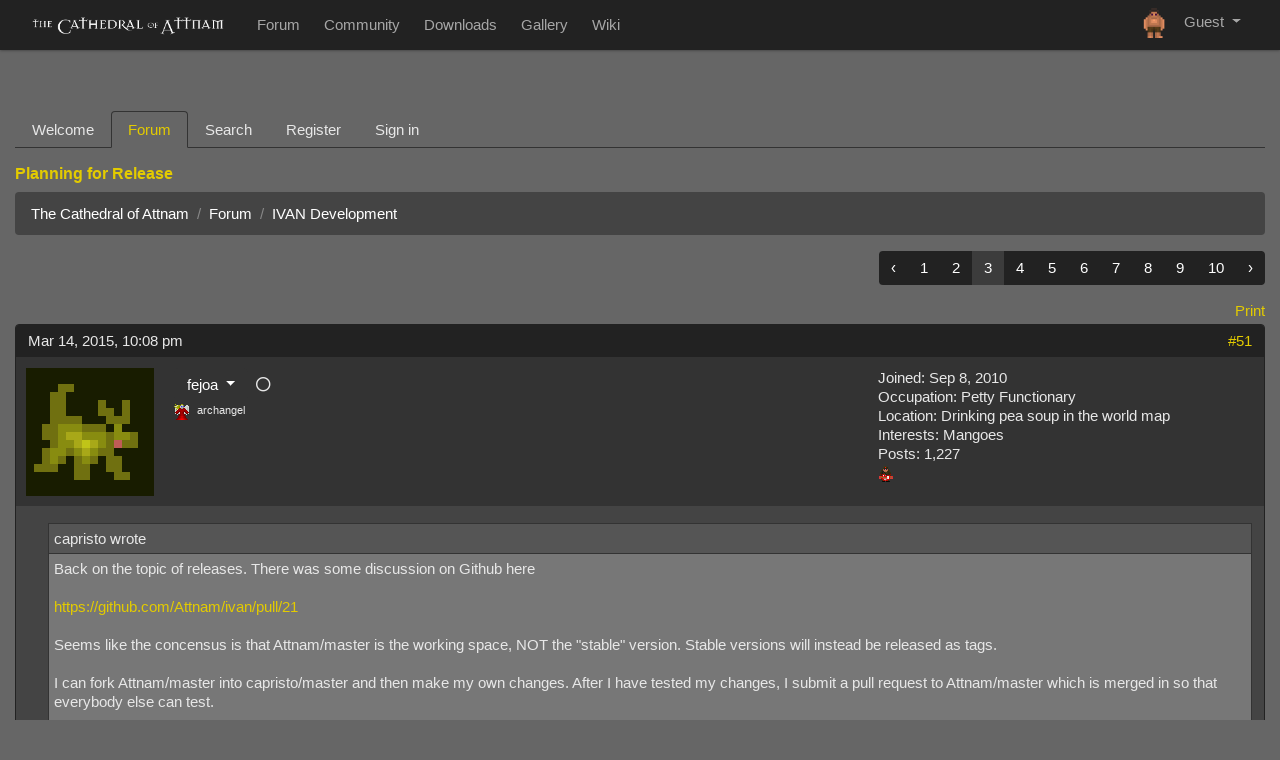

--- FILE ---
content_type: text/html; charset=UTF-8
request_url: https://attnam.com/topics/Planning-for-Release?page=3
body_size: 13398
content:
<!DOCTYPE html>
<html>
<head>
    <title>Planning for Release - The Cathedral of Attnam</title>

    <meta http-equiv="Content-Type" content="text/html; charset=UTF-8">
    <meta name="viewport" content="width=device-width,initial-scale=1.0,maximum-scale=1.0,user-scalable=no">

    <meta name="AUTHOR" content="The Cathedral of Attnam">
    <meta name="COPYRIGHT" content="Copyright &copy; 2026 The Cathedral of Attnam">
    <meta name="KEYWORDS" content="">
    <meta name="DESCRIPTION" content="">
    
    <meta name="csrf-token" content="dZW4WCo2I8YNz84nEG3bev4RF2XsIFiyDFTBVDIN">

    <meta property="og:title" content="Planning for Release"/>
    <meta property="og:site_name" content="The Cathedral of Attnam"/>
    <meta property="og:url" content="https://attnam.com/topics/Planning-for-Release?page=3"/>
    <meta property="og:type" content="article"/>
            <meta property="og:image" content="https://attnam.com/images/custom/attnam/facebook.png"/>
        <meta property="og:description" content=""/>
    <meta property="fb:admins" content="5611183"/>

    <link rel="stylesheet" type="text/css" href="/css/fontawesome.min.css">
    <link rel="stylesheet" type="text/css" href="https://cdnjs.cloudflare.com/ajax/libs/highlight.js/8.8.0/styles/monokai_sublime.min.css">

<link rel="preload" as="style" href="https://attnam.com/build/assets/blackgold-D1dINc7O.css" /><link rel="stylesheet" href="https://attnam.com/build/assets/blackgold-D1dINc7O.css" />
    <link rel="shortcut icon" href="/favicon.ico">
    <link rel="apple-touch-icon-precomposed" href="/images/custom/attnam/touchicon.png">

    <!--[if lt IE 9]>
    <script src="//html5shiv.googlecode.com/svn/trunk/html5.js"></script>
    <![endif]-->

    <!-- Google tag (gtag.js) -->
<script async src="https://www.googletagmanager.com/gtag/js?id=G-GM9972QFMC"></script>
<script>
  window.dataLayer = window.dataLayer || [];
  function gtag(){dataLayer.push(arguments);}
  gtag('js', new Date());

  gtag('config', 'G-GM9972QFMC');
</script>


</head>

<body class="theme-blackgold page- guest">


<div class="container-fluid">

    
                
    <div id="babynav">
                    <ul class="nav nav-tabs mb-3" id="myTab" role="tablist">
            <li class="nav-item" role="presentation">
    <a class="nav-link" id="/-tab"
       href="/" role="tab"
       aria-selected="false">
        Welcome
    </a>
</li>
            <li class="nav-item" role="presentation">
    <a class="nav-link active" id="/forum-tab"
       href="/forum" role="tab"
       aria-selected="true">
        Forum
    </a>
</li>
            <li class="nav-item" role="presentation">
    <a class="nav-link" id="/search-tab"
       href="/search" role="tab"
       aria-selected="false">
        Search
    </a>
</li>
            <li class="nav-item" role="presentation">
    <a class="nav-link" id="/signup-tab"
       href="/signup" role="tab"
       aria-selected="false">
        Register
    </a>
</li>
            <li class="nav-item" role="presentation">
    <a class="nav-link" id="/signin-tab"
       href="/signin" role="tab"
       aria-selected="false">
        Sign in
    </a>
</li>
    </ul>

            
        
        <div id="social-media">
                        <div class="clearfix"></div>
        </div>

        <div class="clearfix"></div>
    </div>

    <div id="app">

            <h1><a href="/topics/Planning-for-Release">Planning for Release</a>

    </h1>

<ol class="breadcrumb">
    <li class="breadcrumb-item">
        <a href="/">The Cathedral of Attnam</a>
    </li>
    <li class="breadcrumb-item">
        <a href="/forum">Forum</a>
    </li>
        <li class="breadcrumb-item">
        <a href="/forums/IVAN-Development">IVAN Development</a>
    </li>
</ol>

                    <div class="mb-3">
                    
    <div class="float-right">
        <nav>
        <ul class="pagination">
            
                            <li class="page-item">
                    <a class="page-link" href="/topics/Planning-for-Release?page=2" rel="prev" aria-label="&laquo; Previous">&lsaquo;</a>
                </li>
            
            
                            
                
                
                                                                                        <li class="page-item"><a class="page-link" href="/topics/Planning-for-Release?page=1">1</a></li>
                                                                                                <li class="page-item"><a class="page-link" href="/topics/Planning-for-Release?page=2">2</a></li>
                                                                                                <li class="page-item active" aria-current="page"><span class="page-link">3</span></li>
                                                                                                <li class="page-item"><a class="page-link" href="/topics/Planning-for-Release?page=4">4</a></li>
                                                                                                <li class="page-item"><a class="page-link" href="/topics/Planning-for-Release?page=5">5</a></li>
                                                                                                <li class="page-item"><a class="page-link" href="/topics/Planning-for-Release?page=6">6</a></li>
                                                                                                <li class="page-item"><a class="page-link" href="/topics/Planning-for-Release?page=7">7</a></li>
                                                                                                <li class="page-item"><a class="page-link" href="/topics/Planning-for-Release?page=8">8</a></li>
                                                                                                <li class="page-item"><a class="page-link" href="/topics/Planning-for-Release?page=9">9</a></li>
                                                                                                <li class="page-item"><a class="page-link" href="/topics/Planning-for-Release?page=10">10</a></li>
                                                                        
            
                            <li class="page-item">
                    <a class="page-link" href="/topics/Planning-for-Release?page=4" rel="next" aria-label="Next &raquo;">&rsaquo;</a>
                </li>
                    </ul>
    </nav>

    </div>
                <div class="clearfix"></div>
            </div>
        
        
    <div class="float-right text-right mb-1">
                <a href="/print/Planning-for-Release" rel="nofollow">Print</a>
    </div>

    <div class="clearfix"></div>







            
            
                <div id="post25481" class="card mb-3 border-primary">

    
    <div class="card-header bg-primary">
        <div class="float-left">
            Mar 14, 2015, 10:08 pm
        </div>
        <div class="float-right">
            <a href="/posts/25481">#51</a>
                    </div>

        <div class="clearfix"></div>
    </div>

            <div class="bg-secondary text-custom-fields">
            <div class="row">
            <div class="col-sm-8">

                <div class="avatar float-left" style="margin:10px">
                                            <a href="/users/fejoa">
                            <img src="https://s3.amazonaws.com/s3.attnam.com/images/avatars/92664.gif"
                                 alt="fejoa's avatar"
                                 title="fejoa's avatar">
                        </a>
                    
                </div>
                <div class="float-left" style="padding:10px">

                    <div class="btn-group btn-group-md">
                        <button type="button" class="btn btn-secondary dropdown-toggle" data-toggle="dropdown">
                            fejoa
                            <span class="caret"></span>
                        </button>
                        <div class="dropdown-menu">
	<a class="dropdown-item" href="/users/fejoa">View profile</a>

		<div class="dropdown-divider"></div>

	<a class="dropdown-item" href="/messages/compose?user=fejoa">Send message</a>


	<div class="dropdown-divider"></div>

	<a class="dropdown-item" href="/search?user=fejoa" rel="nofollow">Find posts</a>
	<a class="dropdown-item" href="/search?user=fejoa&amp;mode=topics" rel="nofollow">Find topics</a>
</div>
                    </div>

                    <i class="far fa-circle align-middle ml-1" title="fejoa is offline"></i>

                    <div style="font-size:8pt; margin-top:3px">

                                                    <img src="https://s3.amazonaws.com/s3.attnam.com/levels/archangel.png" class="align-top mr-1">
                                                archangel<br>

                        <br><br>
                    </div>
                </div>

            </div>
            <div class="col-sm-4"><div style="padding:10px">
                Joined: Sep 8, 2010<br>
                
                                                            Occupation: Petty Functionary<br>
                                                                                Location: Drinking pea soup in the world map<br>
                                                                                Interests: Mangoes<br>
                                                                        
                Posts: 1,227<br>

                                                                                        <a href="/groups/IVAN-Developers" title="IVAN Developers">
                                <img src="https://s3.amazonaws.com/s3.attnam.com/groups/devs.png">
                            </a>
                                                                                                                    </div></div>
        </div>
    </div>
    
    <div class="card-body" id="pt25481">

        
            <div id="post-body25481">

                <div class="quote"><div class="author">capristo wrote</div><div class="content">Back on the topic of releases. There was some discussion on Github here<br />
<br />
<a href="https://github.com/Attnam/ivan/pull/21" target="_blank" rel="nofollow">https://github.com/Attnam/ivan/pull/21</a><br />
<br />
Seems like the concensus is that Attnam/master is the working space, NOT the &quot;stable&quot; version. Stable versions will instead be released as tags.<br />
<br />
I can fork Attnam/master into capristo/master and then make my own changes. After I have tested my changes, I submit a pull request to Attnam/master which is merged in so that everybody else can test.<br />
<br />
If I have a larger feature that will take a long time to complete, I can branch my own fork into capristo/FireSystem. Then when I am comfortable with this feature being complete, I should first <b>merge</b> into capristo/master, and then submit a pull request as usual to Attnam/master.<br />
<br />
Then to release specific versions, we should use git tagging because that is basically what it was built for and what Github supports out of the box. For example, after my capristo/FireSystem branch has been merged in, we tag this as version 0.51. All commits up to this point are now released as version 0.51 and can be downloaded as a zip. Then if we fix a few bugs related to the fire system, we can release this as 0.51.1. The next batch of bugs is tagged 0.51.2 and so on. Then when we add the next big feature, call it 0.52.<br />
<br />
We should stick to <a href="http://semver.org" target="_blank" rel="nofollow">semantic versioning</a> as much as possible:<br />
<br />
0.51.2<br />
0 - major release<br />
51 - minor release, increment when adding new features<br />
2 - patch, increment when releasing bug fixes which don&#039;t add new functionality<br />
<br />
That was designed for APIs. I am ok with using a letter to denote the patch instead, e g. 0.51a, 0.51b</div></div><br />
Ok so from this it seems I need to make a fork of master, and then make a feature branch (firesubsystem) from the fork. Got it <img src="https://s3.amazonaws.com/s3.attnam.com/smileys/smile.gif" class="smiley"><br />
<br />
Edit: So I did this and consolidated the other branches that were swimming alongside my fork. It seems to me that small, self-contained changes should indeed be merged early and often, whereas a larger subsystem should be worked on and tested to some degree before merging into master. <br />
<br />
The question is, if I want some testing done, should I release on my own fork&#63;

            </div>

            <div class="btn-group btn-group-sm float-right mt-3">
                            </div>
    </div>

            <div class="card-body edited">
            <a href="/posts/25481/history">
                Edited 2 times
            </a>
        </div>
    
            <div class="card-body sig">
            <div class="quote"><div class="author">Batman&#63; wrote</div><div class="content">its been so long since i had gotten that far i didnt think it through. arrrr!!!!!!</div></div>
        </div>
    
    
    
</div>

            
                <div id="post25485" class="card mb-3 border-primary">

    
    <div class="card-header bg-primary">
        <div class="float-left">
            Mar 15, 2015, 11:46 am
        </div>
        <div class="float-right">
            <a href="/posts/25485">#52</a>
                    </div>

        <div class="clearfix"></div>
    </div>

            <div class="bg-secondary text-custom-fields">
            <div class="row">
            <div class="col-sm-8">

                <div class="avatar float-left" style="margin:10px">
                                            <a href="/users/Pent">
                            <img src="https://s3.amazonaws.com/s3.attnam.com/images/avatars/pent_1387658214.png"
                                 alt="Pent's avatar"
                                 title="Pent's avatar">
                        </a>
                    
                </div>
                <div class="float-left" style="padding:10px">

                    <div class="btn-group btn-group-md">
                        <button type="button" class="btn btn-secondary dropdown-toggle" data-toggle="dropdown">
                            Pent
                            <span class="caret"></span>
                        </button>
                        <div class="dropdown-menu">
	<a class="dropdown-item" href="/users/Pent">View profile</a>

		<div class="dropdown-divider"></div>

	<a class="dropdown-item" href="/messages/compose?user=Pent">Send message</a>


	<div class="dropdown-divider"></div>

	<a class="dropdown-item" href="/search?user=Pent" rel="nofollow">Find posts</a>
	<a class="dropdown-item" href="/search?user=Pent&amp;mode=topics" rel="nofollow">Find topics</a>
</div>
                    </div>

                    <i class="far fa-circle align-middle ml-1" title="Pent is offline"></i>

                    <div style="font-size:8pt; margin-top:3px">

                                                    <img src="https://s3.amazonaws.com/s3.attnam.com/levels/wolf.png" class="align-top mr-1">
                                                wolf<br>

                        <br><br>
                    </div>
                </div>

            </div>
            <div class="col-sm-4"><div style="padding:10px">
                Joined: Feb 20, 2012<br>
                
                
                Posts: 231<br>

                                                                                        <a href="/groups/IVAN-Developers" title="IVAN Developers">
                                <img src="https://s3.amazonaws.com/s3.attnam.com/groups/devs.png">
                            </a>
                                                                                                                    </div></div>
        </div>
    </div>
    
    <div class="card-body" id="pt25485">

        
            <div id="post-body25485">

                <div class="quote"><div class="author">Warheck wrote</div><div class="content">The question is, if I want some testing done, should I release on my own fork&#63;</div></div><br />
You should probably merge the branch into the main repo and then do a testing release there, so they aren&#039;t scattered around different repos.<br />
<br />
Or you could just post some binaries here to keep it clean.<br />


            </div>

            <div class="btn-group btn-group-sm float-right mt-3">
                            </div>
    </div>

    
    
    
    
</div>

            
                <div id="post25530" class="card mb-3 border-primary">

    
    <div class="card-header bg-primary">
        <div class="float-left">
            Apr 10, 2015, 10:42 pm
        </div>
        <div class="float-right">
            <a href="/posts/25530">#53</a>
                    </div>

        <div class="clearfix"></div>
    </div>

            <div class="bg-secondary text-custom-fields">
            <div class="row">
            <div class="col-sm-8">

                <div class="avatar float-left" style="margin:10px">
                                            <a href="/users/fejoa">
                            <img src="https://s3.amazonaws.com/s3.attnam.com/images/avatars/92664.gif"
                                 alt="fejoa's avatar"
                                 title="fejoa's avatar">
                        </a>
                    
                </div>
                <div class="float-left" style="padding:10px">

                    <div class="btn-group btn-group-md">
                        <button type="button" class="btn btn-secondary dropdown-toggle" data-toggle="dropdown">
                            fejoa
                            <span class="caret"></span>
                        </button>
                        <div class="dropdown-menu">
	<a class="dropdown-item" href="/users/fejoa">View profile</a>

		<div class="dropdown-divider"></div>

	<a class="dropdown-item" href="/messages/compose?user=fejoa">Send message</a>


	<div class="dropdown-divider"></div>

	<a class="dropdown-item" href="/search?user=fejoa" rel="nofollow">Find posts</a>
	<a class="dropdown-item" href="/search?user=fejoa&amp;mode=topics" rel="nofollow">Find topics</a>
</div>
                    </div>

                    <i class="far fa-circle align-middle ml-1" title="fejoa is offline"></i>

                    <div style="font-size:8pt; margin-top:3px">

                                                    <img src="https://s3.amazonaws.com/s3.attnam.com/levels/archangel.png" class="align-top mr-1">
                                                archangel<br>

                        <br><br>
                    </div>
                </div>

            </div>
            <div class="col-sm-4"><div style="padding:10px">
                Joined: Sep 8, 2010<br>
                
                                                            Occupation: Petty Functionary<br>
                                                                                Location: Drinking pea soup in the world map<br>
                                                                                Interests: Mangoes<br>
                                                                        
                Posts: 1,227<br>

                                                                                        <a href="/groups/IVAN-Developers" title="IVAN Developers">
                                <img src="https://s3.amazonaws.com/s3.attnam.com/groups/devs.png">
                            </a>
                                                                                                                    </div></div>
        </div>
    </div>
    
    <div class="card-body" id="pt25530">

        
            <div id="post-body25530">

                Ok after some long hard labour there is another release: <a href="https://github.com/Attnam/ivan/releases/tag/v0502" target="_blank" rel="nofollow">IVAN 0.50.2</a><br />
<br />
Will post changes soon.

            </div>

            <div class="btn-group btn-group-sm float-right mt-3">
                            </div>
    </div>

    
            <div class="card-body sig">
            <div class="quote"><div class="author">Batman&#63; wrote</div><div class="content">its been so long since i had gotten that far i didnt think it through. arrrr!!!!!!</div></div>
        </div>
    
    
    
</div>

            
                <div id="post25567" class="card mb-3 border-primary">

    
    <div class="card-header bg-primary">
        <div class="float-left">
            Jun 12, 2015, 5:40 pm
        </div>
        <div class="float-right">
            <a href="/posts/25567">#54</a>
                    </div>

        <div class="clearfix"></div>
    </div>

            <div class="bg-secondary text-custom-fields">
            <div class="row">
            <div class="col-sm-8">

                <div class="avatar float-left" style="margin:10px">
                                            <a href="/users/murlock">
                            <img src="https://s3.amazonaws.com/s3.attnam.com/images/avatars/1434039258_fqt4i0U7kRS8FMwn.jpg"
                                 alt="murlock's avatar"
                                 title="murlock's avatar">
                        </a>
                    
                </div>
                <div class="float-left" style="padding:10px">

                    <div class="btn-group btn-group-md">
                        <button type="button" class="btn btn-secondary dropdown-toggle" data-toggle="dropdown">
                            murlock
                            <span class="caret"></span>
                        </button>
                        <div class="dropdown-menu">
	<a class="dropdown-item" href="/users/murlock">View profile</a>

		<div class="dropdown-divider"></div>

	<a class="dropdown-item" href="/messages/compose?user=murlock">Send message</a>


	<div class="dropdown-divider"></div>

	<a class="dropdown-item" href="/search?user=murlock" rel="nofollow">Find posts</a>
	<a class="dropdown-item" href="/search?user=murlock&amp;mode=topics" rel="nofollow">Find topics</a>
</div>
                    </div>

                    <i class="far fa-circle align-middle ml-1" title="murlock is offline"></i>

                    <div style="font-size:8pt; margin-top:3px">

                                                    <img src="https://s3.amazonaws.com/s3.attnam.com/levels/hedgehog.png" class="align-top mr-1">
                                                hedgehog<br>

                        <br><br>
                    </div>
                </div>

            </div>
            <div class="col-sm-4"><div style="padding:10px">
                Joined: Jun 11, 2015<br>
                
                                                            Location: Paris, France<br>
                                    
                Posts: 6<br>

                                                                                        <a href="/groups/IVAN-Developers" title="IVAN Developers">
                                <img src="https://s3.amazonaws.com/s3.attnam.com/groups/devs.png">
                            </a>
                                                                                                                    </div></div>
        </div>
    </div>
    
    <div class="card-body" id="pt25567">

        
            <div id="post-body25567">

                Hi, <br />
<br />
I&#039;ve made a preliminary port of Ivan with SDL2 ( <a href="https://github.com/murlock/ivan" target="_blank" rel="nofollow">https://github.com/murlock/ivan</a> )<br />
<br />
If you are interested to integrate it, I&#039;ll finish support as few tasks remains (partial keyboard support, cleanup code (removing djgpp &#63;), and autoconf integration)<br />
<br />
Murlock, an old player of Ivan 15 years ago<br />


            </div>

            <div class="btn-group btn-group-sm float-right mt-3">
                            </div>
    </div>

    
    
    
    
</div>

            
                <div id="post25569" class="card mb-3 border-primary">

    
    <div class="card-header bg-primary">
        <div class="float-left">
            Jun 12, 2015, 9:30 pm
        </div>
        <div class="float-right">
            <a href="/posts/25569">#55</a>
                    </div>

        <div class="clearfix"></div>
    </div>

            <div class="bg-secondary text-custom-fields">
            <div class="row">
            <div class="col-sm-8">

                <div class="avatar float-left" style="margin:10px">
                                            <a href="/users/Somagu">
                            <img src="https://s3.amazonaws.com/s3.attnam.com/images/avatars/1501579707_SEU4b97FYkklAARF.png"
                                 alt="Somagu's avatar"
                                 title="Somagu's avatar">
                        </a>
                    
                </div>
                <div class="float-left" style="padding:10px">

                    <div class="btn-group btn-group-md">
                        <button type="button" class="btn btn-secondary dropdown-toggle" data-toggle="dropdown">
                            Somagu
                            <span class="caret"></span>
                        </button>
                        <div class="dropdown-menu">
	<a class="dropdown-item" href="/users/Somagu">View profile</a>

		<div class="dropdown-divider"></div>

	<a class="dropdown-item" href="/messages/compose?user=Somagu">Send message</a>


	<div class="dropdown-divider"></div>

	<a class="dropdown-item" href="/search?user=Somagu" rel="nofollow">Find posts</a>
	<a class="dropdown-item" href="/search?user=Somagu&amp;mode=topics" rel="nofollow">Find topics</a>
</div>
                    </div>

                    <i class="far fa-circle align-middle ml-1" title="Somagu is offline"></i>

                    <div style="font-size:8pt; margin-top:3px">

                                                    <img src="https://s3.amazonaws.com/s3.attnam.com/levels/archangel.png" class="align-top mr-1">
                                                He Who Scars<br>

                        <br><br>
                    </div>
                </div>

            </div>
            <div class="col-sm-4"><div style="padding:10px">
                Joined: Dec 4, 2007<br>
                
                                                            Occupation: Perfect Soldier<br>
                                                                                Location: Astragius Galaxy<br>
                                                                                Interests: Fiana, Peace, Melons<br>
                                                                        
                Posts: 1,057<br>

                                                                                        <a href="/groups/IVAN-Developers" title="IVAN Developers">
                                <img src="https://s3.amazonaws.com/s3.attnam.com/groups/devs.png">
                            </a>
                                                                                                <a href="/groups/Moderators" title="Moderators">
                                <img src="https://s3.amazonaws.com/s3.attnam.com/groups/mods.png">
                            </a>
                                                                                                                    </div></div>
        </div>
    </div>
    
    <div class="card-body" id="pt25569">

        
            <div id="post-body25569">

                Wow, 15 years&#63; Damn, I&#039;m pretty sure that means you&#039;ve been around longer than anyone currently on the forums. We&#039;re glad to have you.

            </div>

            <div class="btn-group btn-group-sm float-right mt-3">
                            </div>
    </div>

    
            <div class="card-body sig">
            Proudly bringing disaster and mental scarring to Attnam since &#039;05!<br />
<br />
&quot;You have a rather pleasant chat about finite superarmpits with Sanae the shrine maiden.&quot;<br />
<br />
You hear distant shuffling.<br />
<br />
The Enner Beast tells you to <span style="color:#ff0000"><b>COOL IT!!</b></span>
        </div>
    
    
    
</div>

            
                <div id="post25570" class="card mb-3 border-primary">

    
    <div class="card-header bg-primary">
        <div class="float-left">
            Jun 13, 2015, 1:44 am
        </div>
        <div class="float-right">
            <a href="/posts/25570">#56</a>
                    </div>

        <div class="clearfix"></div>
    </div>

            <div class="bg-secondary text-custom-fields">
            <div class="row">
            <div class="col-sm-8">

                <div class="avatar float-left" style="margin:10px">
                                            <a href="/users/fejoa">
                            <img src="https://s3.amazonaws.com/s3.attnam.com/images/avatars/92664.gif"
                                 alt="fejoa's avatar"
                                 title="fejoa's avatar">
                        </a>
                    
                </div>
                <div class="float-left" style="padding:10px">

                    <div class="btn-group btn-group-md">
                        <button type="button" class="btn btn-secondary dropdown-toggle" data-toggle="dropdown">
                            fejoa
                            <span class="caret"></span>
                        </button>
                        <div class="dropdown-menu">
	<a class="dropdown-item" href="/users/fejoa">View profile</a>

		<div class="dropdown-divider"></div>

	<a class="dropdown-item" href="/messages/compose?user=fejoa">Send message</a>


	<div class="dropdown-divider"></div>

	<a class="dropdown-item" href="/search?user=fejoa" rel="nofollow">Find posts</a>
	<a class="dropdown-item" href="/search?user=fejoa&amp;mode=topics" rel="nofollow">Find topics</a>
</div>
                    </div>

                    <i class="far fa-circle align-middle ml-1" title="fejoa is offline"></i>

                    <div style="font-size:8pt; margin-top:3px">

                                                    <img src="https://s3.amazonaws.com/s3.attnam.com/levels/archangel.png" class="align-top mr-1">
                                                archangel<br>

                        <br><br>
                    </div>
                </div>

            </div>
            <div class="col-sm-4"><div style="padding:10px">
                Joined: Sep 8, 2010<br>
                
                                                            Occupation: Petty Functionary<br>
                                                                                Location: Drinking pea soup in the world map<br>
                                                                                Interests: Mangoes<br>
                                                                        
                Posts: 1,227<br>

                                                                                        <a href="/groups/IVAN-Developers" title="IVAN Developers">
                                <img src="https://s3.amazonaws.com/s3.attnam.com/groups/devs.png">
                            </a>
                                                                                                                    </div></div>
        </div>
    </div>
    
    <div class="card-body" id="pt25570">

        
            <div id="post-body25570">

                <div class="quote"><div class="author">murlock wrote</div><div class="content">Hi, <br />
<br />
I&#039;ve made a preliminary port of Ivan with SDL2 ( <a href="https://github.com/murlock/ivan" target="_blank" rel="nofollow">https://github.com/murlock/ivan</a> )<br />
<br />
If you are interested to integrate it, I&#039;ll finish support as few tasks remains (partial keyboard support, cleanup code (removing djgpp &#63;), and autoconf integration)<br />
<br />
Murlock, an old player of Ivan 15 years ago</div></div><br />
Yes we are interested to integrate this <img src="https://s3.amazonaws.com/s3.attnam.com/smileys/smile.gif" class="smiley"> Thanks so much for taking the time to do this Murlock, this is probably one of the most important things to be done in the project.<br />


            </div>

            <div class="btn-group btn-group-sm float-right mt-3">
                            </div>
    </div>

            <div class="card-body edited">
            <a href="/posts/25570/history">
                Edited 1 time
            </a>
        </div>
    
            <div class="card-body sig">
            <div class="quote"><div class="author">Batman&#63; wrote</div><div class="content">its been so long since i had gotten that far i didnt think it through. arrrr!!!!!!</div></div>
        </div>
    
    
    
</div>

            
                <div id="post25573" class="card mb-3 border-primary">

    
    <div class="card-header bg-primary">
        <div class="float-left">
            Jun 13, 2015, 11:53 am
        </div>
        <div class="float-right">
            <a href="/posts/25573">#57</a>
                    </div>

        <div class="clearfix"></div>
    </div>

            <div class="bg-secondary text-custom-fields">
            <div class="row">
            <div class="col-sm-8">

                <div class="avatar float-left" style="margin:10px">
                                            <a href="/users/capristo">
                            <img src="https://s3.amazonaws.com/s3.attnam.com/images/avatars/59842.png"
                                 alt="capristo's avatar"
                                 title="capristo's avatar">
                        </a>
                    
                </div>
                <div class="float-left" style="padding:10px">

                    <div class="btn-group btn-group-md">
                        <button type="button" class="btn btn-secondary dropdown-toggle" data-toggle="dropdown">
                            capristo
                            <span class="caret"></span>
                        </button>
                        <div class="dropdown-menu">
	<a class="dropdown-item" href="/users/capristo">View profile</a>

		<div class="dropdown-divider"></div>

	<a class="dropdown-item" href="/messages/compose?user=capristo">Send message</a>


	<div class="dropdown-divider"></div>

	<a class="dropdown-item" href="/search?user=capristo" rel="nofollow">Find posts</a>
	<a class="dropdown-item" href="/search?user=capristo&amp;mode=topics" rel="nofollow">Find topics</a>
</div>
                    </div>

                    <i class="far fa-circle align-middle ml-1" title="capristo is offline"></i>

                    <div style="font-size:8pt; margin-top:3px">

                                                    <img src="https://s3.amazonaws.com/s3.attnam.com/levels/decos.png" class="align-top mr-1">
                                                The Imperialist<br>

                        <br><br>
                    </div>
                </div>

            </div>
            <div class="col-sm-4"><div style="padding:10px">
                Joined: Dec 2, 2007<br>
                
                                                            Location: New Attnam<br>
                                                                                Interests: bananas<br>
                                                                        
                Posts: 2,317<br>

                                                                                        <a href="/groups/Administrators" title="Administrators">
                                <img src="https://s3.amazonaws.com/s3.attnam.com/groups/admins.png">
                            </a>
                                                                                                <a href="/groups/Angels-of-Mellis" title="Angels of Mellis">
                                <img src="https://s3.amazonaws.com/s3.attnam.com/groups/angels.png">
                            </a>
                                                                                                <a href="/groups/IVAN-Developers" title="IVAN Developers">
                                <img src="https://s3.amazonaws.com/s3.attnam.com/groups/devs.png">
                            </a>
                                                                                                <a href="/groups/Moderators" title="Moderators">
                                <img src="https://s3.amazonaws.com/s3.attnam.com/groups/mods.png">
                            </a>
                                                                                                                    </div></div>
        </div>
    </div>
    
    <div class="card-body" id="pt25573">

        
            <div id="post-body25573">

                Awesome, murlock! Thanks so much for contributing. Just submit a pull request when everything&#039;s ready

            </div>

            <div class="btn-group btn-group-sm float-right mt-3">
                            </div>
    </div>

    
            <div class="card-body sig">
            <img src="https://s3.amazonaws.com/s3.attnam.com/smileys/enner.gif" class="smiley">
        </div>
    
    
    
</div>

            
                <div id="post25581" class="card mb-3 border-primary">

    
    <div class="card-header bg-primary">
        <div class="float-left">
            Jun 17, 2015, 3:32 pm
        </div>
        <div class="float-right">
            <a href="/posts/25581">#58</a>
                    </div>

        <div class="clearfix"></div>
    </div>

            <div class="bg-secondary text-custom-fields">
            <div class="row">
            <div class="col-sm-8">

                <div class="avatar float-left" style="margin:10px">
                                            <a href="/users/murlock">
                            <img src="https://s3.amazonaws.com/s3.attnam.com/images/avatars/1434039258_fqt4i0U7kRS8FMwn.jpg"
                                 alt="murlock's avatar"
                                 title="murlock's avatar">
                        </a>
                    
                </div>
                <div class="float-left" style="padding:10px">

                    <div class="btn-group btn-group-md">
                        <button type="button" class="btn btn-secondary dropdown-toggle" data-toggle="dropdown">
                            murlock
                            <span class="caret"></span>
                        </button>
                        <div class="dropdown-menu">
	<a class="dropdown-item" href="/users/murlock">View profile</a>

		<div class="dropdown-divider"></div>

	<a class="dropdown-item" href="/messages/compose?user=murlock">Send message</a>


	<div class="dropdown-divider"></div>

	<a class="dropdown-item" href="/search?user=murlock" rel="nofollow">Find posts</a>
	<a class="dropdown-item" href="/search?user=murlock&amp;mode=topics" rel="nofollow">Find topics</a>
</div>
                    </div>

                    <i class="far fa-circle align-middle ml-1" title="murlock is offline"></i>

                    <div style="font-size:8pt; margin-top:3px">

                                                    <img src="https://s3.amazonaws.com/s3.attnam.com/levels/hedgehog.png" class="align-top mr-1">
                                                hedgehog<br>

                        <br><br>
                    </div>
                </div>

            </div>
            <div class="col-sm-4"><div style="padding:10px">
                Joined: Jun 11, 2015<br>
                
                                                            Location: Paris, France<br>
                                    
                Posts: 6<br>

                                                                                        <a href="/groups/IVAN-Developers" title="IVAN Developers">
                                <img src="https://s3.amazonaws.com/s3.attnam.com/groups/devs.png">
                            </a>
                                                                                                                    </div></div>
        </div>
    </div>
    
    <div class="card-body" id="pt25581">

        
            <div id="post-body25581">

                Hi guys, <br />
<br />
I&#039;ve just made a pull request ( <a href="https://github.com/Attnam/ivan/pull/36" target="_blank" rel="nofollow">https://github.com/Attnam/ivan/pull/36</a> ) to master branch.<br />
As mentioned, I didn&#039;t check if it is ok on BIG_ENDIAN. I&#039;ll try to do it as soon as I&#039;ve more free time.<br />
<br />
Enjoy <br />
<br />
PS: I&#039;m maybe an old Ivan&#039;s player but, unlike wine that gets better with age, I&#039;m still playing like a newbie <img src="https://s3.amazonaws.com/s3.attnam.com/smileys/razz.gif" class="smiley">

            </div>

            <div class="btn-group btn-group-sm float-right mt-3">
                            </div>
    </div>

    
    
    
    
</div>

            
                <div id="post25582" class="card mb-3 border-primary">

    
    <div class="card-header bg-primary">
        <div class="float-left">
            Jun 18, 2015, 11:46 am
        </div>
        <div class="float-right">
            <a href="/posts/25582">#59</a>
                    </div>

        <div class="clearfix"></div>
    </div>

            <div class="bg-secondary text-custom-fields">
            <div class="row">
            <div class="col-sm-8">

                <div class="avatar float-left" style="margin:10px">
                                            <a href="/users/zenith">
                            <img src="https://s3.amazonaws.com/s3.attnam.com/images/avatars/1492199295_zkto3wOoDmgubBrp.jpg"
                                 alt="zenith's avatar"
                                 title="zenith's avatar">
                        </a>
                    
                </div>
                <div class="float-left" style="padding:10px">

                    <div class="btn-group btn-group-md">
                        <button type="button" class="btn btn-secondary dropdown-toggle" data-toggle="dropdown">
                            zenith
                            <span class="caret"></span>
                        </button>
                        <div class="dropdown-menu">
	<a class="dropdown-item" href="/users/zenith">View profile</a>

		<div class="dropdown-divider"></div>

	<a class="dropdown-item" href="/messages/compose?user=zenith">Send message</a>


	<div class="dropdown-divider"></div>

	<a class="dropdown-item" href="/search?user=zenith" rel="nofollow">Find posts</a>
	<a class="dropdown-item" href="/search?user=zenith&amp;mode=topics" rel="nofollow">Find topics</a>
</div>
                    </div>

                    <i class="far fa-circle align-middle ml-1" title="zenith is offline"></i>

                    <div style="font-size:8pt; margin-top:3px">

                                                    <img src="https://s3.amazonaws.com/s3.attnam.com/levels/zombie.png" class="align-top mr-1">
                                                zombie<br>

                        <br><br>
                    </div>
                </div>

            </div>
            <div class="col-sm-4"><div style="padding:10px">
                Joined: Jun 23, 2014<br>
                
                                                            Occupation: computer science student<br>
                                                                                Location: Helsinki, Finland<br>
                                                                                Interests: Programming languages, language design, compilers, music production<br>
                                                                        
                Posts: 25<br>

                                                                                        <a href="/groups/IVAN-Developers" title="IVAN Developers">
                                <img src="https://s3.amazonaws.com/s3.attnam.com/groups/devs.png">
                            </a>
                                                                                                                    </div></div>
        </div>
    </div>
    
    <div class="card-body" id="pt25582">

        
            <div id="post-body25582">

                Inspired by murlock&#039;s SDL2 patch, a thought crossed my mind — Should we perhaps convert the project to C++11 as well&#63;<br />
<br />
I mean, IVAN currently uses C++98, which is already 17 years old. I think C++11 would be a great step forward.<br />
<br />
Some of the C++11 features I&#039;d love to have in the IVAN source code include smart pointers, override (and final), delegating constructors, range-based for, constexpr, auto, = delete, = default; maybe also: new algorithms in &lt;algorithm&gt;, decltype, lambdas, enum class, static_assert; to name a few.<br />
<br />
This is of course a lot of work. I think it could be manageable in chunks, one feature at a time. And not necessarily all of the above. I&#039;d be happy to do this. If anyone wants to help, that&#039;d be awesome.<br />
<br />
What do you think&#63;

            </div>

            <div class="btn-group btn-group-sm float-right mt-3">
                            </div>
    </div>

            <div class="card-body edited">
            <a href="/posts/25582/history">
                Edited 1 time
            </a>
        </div>
    
    
    
    
</div>

            
                <div id="post25583" class="card mb-3 border-primary">

    
    <div class="card-header bg-primary">
        <div class="float-left">
            Jun 21, 2015, 5:56 am
        </div>
        <div class="float-right">
            <a href="/posts/25583">#60</a>
                    </div>

        <div class="clearfix"></div>
    </div>

            <div class="bg-secondary text-custom-fields">
            <div class="row">
            <div class="col-sm-8">

                <div class="avatar float-left" style="margin:10px">
                                            <a href="/users/Zayre">
                            <img src="https://s3.amazonaws.com/s3.attnam.com/images/avatars/1454808046_UIPqeWUpJzGLPwOo.jpg"
                                 alt="Zayre's avatar"
                                 title="Zayre's avatar">
                        </a>
                    
                </div>
                <div class="float-left" style="padding:10px">

                    <div class="btn-group btn-group-md">
                        <button type="button" class="btn btn-secondary dropdown-toggle" data-toggle="dropdown">
                            Zayre
                            <span class="caret"></span>
                        </button>
                        <div class="dropdown-menu">
	<a class="dropdown-item" href="/users/Zayre">View profile</a>

		<div class="dropdown-divider"></div>

	<a class="dropdown-item" href="/messages/compose?user=Zayre">Send message</a>


	<div class="dropdown-divider"></div>

	<a class="dropdown-item" href="/search?user=Zayre" rel="nofollow">Find posts</a>
	<a class="dropdown-item" href="/search?user=Zayre&amp;mode=topics" rel="nofollow">Find topics</a>
</div>
                    </div>

                    <i class="far fa-circle align-middle ml-1" title="Zayre is offline"></i>

                    <div style="font-size:8pt; margin-top:3px">

                                                    <img src="https://s3.amazonaws.com/s3.attnam.com/levels/blink_dog.gif" class="align-top mr-1">
                                                blink dog<br>

                        <br><br>
                    </div>
                </div>

            </div>
            <div class="col-sm-4"><div style="padding:10px">
                Joined: Dec 4, 2007<br>
                
                                                    
                Posts: 184<br>

                                                                                                            </div></div>
        </div>
    </div>
    
    <div class="card-body" id="pt25583">

        
            <div id="post-body25583">

                I just had a thought.  You could totally include Bleeding as a feature of damage.  All you would really need to do would retool critical hits to inflict a different form of poisoning; and name it bleeding.  Makes sense, sort of; but it&#039;d have to affect slashing/stabbing/lacerating weapons...  Though, crushing weapons could be a thing; if we had a method of inflicting limb damage to make them black (&#039;useless due to being broken, causing a person to limp or be unable to use their limb&#039;.<br />
<br />
Though, all of that stuff would be...  Well, kind of un-needed.

            </div>

            <div class="btn-group btn-group-sm float-right mt-3">
                            </div>
    </div>

    
    
    
    
</div>

            
                <div id="post25584" class="card mb-3 border-primary">

    
    <div class="card-header bg-primary">
        <div class="float-left">
            Jun 22, 2015, 5:28 am
        </div>
        <div class="float-right">
            <a href="/posts/25584">#61</a>
                    </div>

        <div class="clearfix"></div>
    </div>

            <div class="bg-secondary text-custom-fields">
            <div class="row">
            <div class="col-sm-8">

                <div class="avatar float-left" style="margin:10px">
                                            <a href="/users/fejoa">
                            <img src="https://s3.amazonaws.com/s3.attnam.com/images/avatars/92664.gif"
                                 alt="fejoa's avatar"
                                 title="fejoa's avatar">
                        </a>
                    
                </div>
                <div class="float-left" style="padding:10px">

                    <div class="btn-group btn-group-md">
                        <button type="button" class="btn btn-secondary dropdown-toggle" data-toggle="dropdown">
                            fejoa
                            <span class="caret"></span>
                        </button>
                        <div class="dropdown-menu">
	<a class="dropdown-item" href="/users/fejoa">View profile</a>

		<div class="dropdown-divider"></div>

	<a class="dropdown-item" href="/messages/compose?user=fejoa">Send message</a>


	<div class="dropdown-divider"></div>

	<a class="dropdown-item" href="/search?user=fejoa" rel="nofollow">Find posts</a>
	<a class="dropdown-item" href="/search?user=fejoa&amp;mode=topics" rel="nofollow">Find topics</a>
</div>
                    </div>

                    <i class="far fa-circle align-middle ml-1" title="fejoa is offline"></i>

                    <div style="font-size:8pt; margin-top:3px">

                                                    <img src="https://s3.amazonaws.com/s3.attnam.com/levels/archangel.png" class="align-top mr-1">
                                                archangel<br>

                        <br><br>
                    </div>
                </div>

            </div>
            <div class="col-sm-4"><div style="padding:10px">
                Joined: Sep 8, 2010<br>
                
                                                            Occupation: Petty Functionary<br>
                                                                                Location: Drinking pea soup in the world map<br>
                                                                                Interests: Mangoes<br>
                                                                        
                Posts: 1,227<br>

                                                                                        <a href="/groups/IVAN-Developers" title="IVAN Developers">
                                <img src="https://s3.amazonaws.com/s3.attnam.com/groups/devs.png">
                            </a>
                                                                                                                    </div></div>
        </div>
    </div>
    
    <div class="card-body" id="pt25584">

        
            <div id="post-body25584">

                After some fooling around in git, there is a new windows release here:<br />
<br />
<a href="https://github.com/Attnam/ivan/releases/tag/v0503" target="_blank" rel="nofollow">IVAN 0.50.3</a><br />
<br />
It ships with the 32-bit version of SDL2.dll<br />
<br />
Thanks to Murlock and Zenith for the patch to SDL 2.0, it is a huge milestone.<br />


            </div>

            <div class="btn-group btn-group-sm float-right mt-3">
                            </div>
    </div>

            <div class="card-body edited">
            <a href="/posts/25584/history">
                Edited 1 time
            </a>
        </div>
    
            <div class="card-body sig">
            <div class="quote"><div class="author">Batman&#63; wrote</div><div class="content">its been so long since i had gotten that far i didnt think it through. arrrr!!!!!!</div></div>
        </div>
    
    
    
</div>

            
                <div id="post25585" class="card mb-3 border-primary">

    
    <div class="card-header bg-primary">
        <div class="float-left">
            Jun 22, 2015, 6:25 am
        </div>
        <div class="float-right">
            <a href="/posts/25585">#62</a>
                    </div>

        <div class="clearfix"></div>
    </div>

            <div class="bg-secondary text-custom-fields">
            <div class="row">
            <div class="col-sm-8">

                <div class="avatar float-left" style="margin:10px">
                                            <a href="/users/murlock">
                            <img src="https://s3.amazonaws.com/s3.attnam.com/images/avatars/1434039258_fqt4i0U7kRS8FMwn.jpg"
                                 alt="murlock's avatar"
                                 title="murlock's avatar">
                        </a>
                    
                </div>
                <div class="float-left" style="padding:10px">

                    <div class="btn-group btn-group-md">
                        <button type="button" class="btn btn-secondary dropdown-toggle" data-toggle="dropdown">
                            murlock
                            <span class="caret"></span>
                        </button>
                        <div class="dropdown-menu">
	<a class="dropdown-item" href="/users/murlock">View profile</a>

		<div class="dropdown-divider"></div>

	<a class="dropdown-item" href="/messages/compose?user=murlock">Send message</a>


	<div class="dropdown-divider"></div>

	<a class="dropdown-item" href="/search?user=murlock" rel="nofollow">Find posts</a>
	<a class="dropdown-item" href="/search?user=murlock&amp;mode=topics" rel="nofollow">Find topics</a>
</div>
                    </div>

                    <i class="far fa-circle align-middle ml-1" title="murlock is offline"></i>

                    <div style="font-size:8pt; margin-top:3px">

                                                    <img src="https://s3.amazonaws.com/s3.attnam.com/levels/hedgehog.png" class="align-top mr-1">
                                                hedgehog<br>

                        <br><br>
                    </div>
                </div>

            </div>
            <div class="col-sm-4"><div style="padding:10px">
                Joined: Jun 11, 2015<br>
                
                                                            Location: Paris, France<br>
                                    
                Posts: 6<br>

                                                                                        <a href="/groups/IVAN-Developers" title="IVAN Developers">
                                <img src="https://s3.amazonaws.com/s3.attnam.com/groups/devs.png">
                            </a>
                                                                                                                    </div></div>
        </div>
    </div>
    
    <div class="card-body" id="pt25585">

        
            <div id="post-body25585">

                Happy to know that Windows version works, and thanks for Zenith for help<br />
<br />
I&#039;ve small patches for <br />
 - on unix, allow to launch ivan without install it<br />
 - update error message with link of forum<br />
<br />
I want also to clean up some weird test in code (missing brackets) that make code difficult to read (as mix of indentation with space or tabs) and remove DJGPP stuff.<br />
<br />
For C++ 11, I&#039;m agree that code need a revamp to clarify it but I&#039;m not an C++ expert, still, I can help

            </div>

            <div class="btn-group btn-group-sm float-right mt-3">
                            </div>
    </div>

    
    
    
    
</div>

            
                <div id="post25586" class="card mb-3 border-primary">

    
    <div class="card-header bg-primary">
        <div class="float-left">
            Jun 22, 2015, 2:52 pm
        </div>
        <div class="float-right">
            <a href="/posts/25586">#63</a>
                    </div>

        <div class="clearfix"></div>
    </div>

            <div class="bg-secondary text-custom-fields">
            <div class="row">
            <div class="col-sm-8">

                <div class="avatar float-left" style="margin:10px">
                                            <a href="/users/zenith">
                            <img src="https://s3.amazonaws.com/s3.attnam.com/images/avatars/1492199295_zkto3wOoDmgubBrp.jpg"
                                 alt="zenith's avatar"
                                 title="zenith's avatar">
                        </a>
                    
                </div>
                <div class="float-left" style="padding:10px">

                    <div class="btn-group btn-group-md">
                        <button type="button" class="btn btn-secondary dropdown-toggle" data-toggle="dropdown">
                            zenith
                            <span class="caret"></span>
                        </button>
                        <div class="dropdown-menu">
	<a class="dropdown-item" href="/users/zenith">View profile</a>

		<div class="dropdown-divider"></div>

	<a class="dropdown-item" href="/messages/compose?user=zenith">Send message</a>


	<div class="dropdown-divider"></div>

	<a class="dropdown-item" href="/search?user=zenith" rel="nofollow">Find posts</a>
	<a class="dropdown-item" href="/search?user=zenith&amp;mode=topics" rel="nofollow">Find topics</a>
</div>
                    </div>

                    <i class="far fa-circle align-middle ml-1" title="zenith is offline"></i>

                    <div style="font-size:8pt; margin-top:3px">

                                                    <img src="https://s3.amazonaws.com/s3.attnam.com/levels/zombie.png" class="align-top mr-1">
                                                zombie<br>

                        <br><br>
                    </div>
                </div>

            </div>
            <div class="col-sm-4"><div style="padding:10px">
                Joined: Jun 23, 2014<br>
                
                                                            Occupation: computer science student<br>
                                                                                Location: Helsinki, Finland<br>
                                                                                Interests: Programming languages, language design, compilers, music production<br>
                                                                        
                Posts: 25<br>

                                                                                        <a href="/groups/IVAN-Developers" title="IVAN Developers">
                                <img src="https://s3.amazonaws.com/s3.attnam.com/groups/devs.png">
                            </a>
                                                                                                                    </div></div>
        </div>
    </div>
    
    <div class="card-body" id="pt25586">

        
            <div id="post-body25586">

                No problem, glad to help!<br />
<br />
Regarding the mixture of spaces and tabs in the code, and some slight variations on coding styles, etc.:<br />
<br />
I think that, especially now that multiple people have started contributing to the project, we should establish a set of explicit rules, some kind of &quot;IVAN coding standard / style guide&quot;, to help keep the codebase consistent and clean, as it was at the time of the original v0.50 release.<br />
<br />
<br />
Regarding DJGPP, I agree that it clutters the graphics code a bit, but just last year I ran IVAN on my ancient computer with DOS (just for fun) and it actually worked. So I think it&#039;s a nice feature to have, and it would be a shame to just throw it away, even though nobody uses DOS on a daily basis. (Also it adds geek value.)

            </div>

            <div class="btn-group btn-group-sm float-right mt-3">
                            </div>
    </div>

    
    
    
    
</div>

            
                <div id="post25587" class="card mb-3 border-primary">

    
    <div class="card-header bg-primary">
        <div class="float-left">
            Jun 23, 2015, 12:11 am
        </div>
        <div class="float-right">
            <a href="/posts/25587">#64</a>
                    </div>

        <div class="clearfix"></div>
    </div>

            <div class="bg-secondary text-custom-fields">
            <div class="row">
            <div class="col-sm-8">

                <div class="avatar float-left" style="margin:10px">
                    
                </div>
                <div class="float-left" style="padding:10px">

                    <div class="btn-group btn-group-md">
                        <button type="button" class="btn btn-secondary dropdown-toggle" data-toggle="dropdown">
                            chaostrom
                            <span class="caret"></span>
                        </button>
                        <div class="dropdown-menu">
	<a class="dropdown-item" href="/users/chaostrom">View profile</a>

		<div class="dropdown-divider"></div>

	<a class="dropdown-item" href="/messages/compose?user=chaostrom">Send message</a>


	<div class="dropdown-divider"></div>

	<a class="dropdown-item" href="/search?user=chaostrom" rel="nofollow">Find posts</a>
	<a class="dropdown-item" href="/search?user=chaostrom&amp;mode=topics" rel="nofollow">Find topics</a>
</div>
                    </div>

                    <i class="far fa-circle align-middle ml-1" title="chaostrom is offline"></i>

                    <div style="font-size:8pt; margin-top:3px">

                                                    <img src="https://s3.amazonaws.com/s3.attnam.com/levels/deities/infuscor.png" class="align-top mr-1">
                                                Mage Prophet<br>

                        <br><br>
                    </div>
                </div>

            </div>
            <div class="col-sm-4"><div style="padding:10px">
                Joined: Dec 3, 2007<br>
                
                                                            Occupation: Chaos Weaver<br>
                                                                                Location: Standing between all life and death<br>
                                    
                Posts: 2,922<br>

                                                                                        <a href="/groups/IVAN-Developers" title="IVAN Developers">
                                <img src="https://s3.amazonaws.com/s3.attnam.com/groups/devs.png">
                            </a>
                                                                                                <a href="/groups/Moderators" title="Moderators">
                                <img src="https://s3.amazonaws.com/s3.attnam.com/groups/mods.png">
                            </a>
                                                                                                                    </div></div>
        </div>
    </div>
    
    <div class="card-body" id="pt25587">

        
            <div id="post-body25587">

                Haha, geek value XD<br />
<br />
Right, I officially nominate zenith for MVP 2015.

            </div>

            <div class="btn-group btn-group-sm float-right mt-3">
                            </div>
    </div>

    
            <div class="card-body sig">
            <div class="quote"><div class="author">Uchuudonge wrote</div><div class="content">creating stable chaos<br />
making patterns where there should be none<br />
sewing order into the chaos<br />
you spit in the face of random numbers, of chaos<br />
</div></div>
        </div>
    
    
    
</div>

            
                <div id="post25588" class="card mb-3 border-primary">

    
    <div class="card-header bg-primary">
        <div class="float-left">
            Jun 23, 2015, 6:38 am
        </div>
        <div class="float-right">
            <a href="/posts/25588">#65</a>
                    </div>

        <div class="clearfix"></div>
    </div>

            <div class="bg-secondary text-custom-fields">
            <div class="row">
            <div class="col-sm-8">

                <div class="avatar float-left" style="margin:10px">
                                            <a href="/users/murlock">
                            <img src="https://s3.amazonaws.com/s3.attnam.com/images/avatars/1434039258_fqt4i0U7kRS8FMwn.jpg"
                                 alt="murlock's avatar"
                                 title="murlock's avatar">
                        </a>
                    
                </div>
                <div class="float-left" style="padding:10px">

                    <div class="btn-group btn-group-md">
                        <button type="button" class="btn btn-secondary dropdown-toggle" data-toggle="dropdown">
                            murlock
                            <span class="caret"></span>
                        </button>
                        <div class="dropdown-menu">
	<a class="dropdown-item" href="/users/murlock">View profile</a>

		<div class="dropdown-divider"></div>

	<a class="dropdown-item" href="/messages/compose?user=murlock">Send message</a>


	<div class="dropdown-divider"></div>

	<a class="dropdown-item" href="/search?user=murlock" rel="nofollow">Find posts</a>
	<a class="dropdown-item" href="/search?user=murlock&amp;mode=topics" rel="nofollow">Find topics</a>
</div>
                    </div>

                    <i class="far fa-circle align-middle ml-1" title="murlock is offline"></i>

                    <div style="font-size:8pt; margin-top:3px">

                                                    <img src="https://s3.amazonaws.com/s3.attnam.com/levels/hedgehog.png" class="align-top mr-1">
                                                hedgehog<br>

                        <br><br>
                    </div>
                </div>

            </div>
            <div class="col-sm-4"><div style="padding:10px">
                Joined: Jun 11, 2015<br>
                
                                                            Location: Paris, France<br>
                                    
                Posts: 6<br>

                                                                                        <a href="/groups/IVAN-Developers" title="IVAN Developers">
                                <img src="https://s3.amazonaws.com/s3.attnam.com/groups/devs.png">
                            </a>
                                                                                                                    </div></div>
        </div>
    </div>
    
    <div class="card-body" id="pt25588">

        
            <div id="post-body25588">

                Supporting DJGPP and C++11 at same time seems very difficult <img src="https://s3.amazonaws.com/s3.attnam.com/smileys/smile.gif" class="smiley">

            </div>

            <div class="btn-group btn-group-sm float-right mt-3">
                            </div>
    </div>

    
    
    
    
</div>

            
                <div id="post25589" class="card mb-3 border-primary">

    
    <div class="card-header bg-primary">
        <div class="float-left">
            Jun 23, 2015, 8:21 am
        </div>
        <div class="float-right">
            <a href="/posts/25589">#66</a>
                    </div>

        <div class="clearfix"></div>
    </div>

            <div class="bg-secondary text-custom-fields">
            <div class="row">
            <div class="col-sm-8">

                <div class="avatar float-left" style="margin:10px">
                                            <a href="/users/zenith">
                            <img src="https://s3.amazonaws.com/s3.attnam.com/images/avatars/1492199295_zkto3wOoDmgubBrp.jpg"
                                 alt="zenith's avatar"
                                 title="zenith's avatar">
                        </a>
                    
                </div>
                <div class="float-left" style="padding:10px">

                    <div class="btn-group btn-group-md">
                        <button type="button" class="btn btn-secondary dropdown-toggle" data-toggle="dropdown">
                            zenith
                            <span class="caret"></span>
                        </button>
                        <div class="dropdown-menu">
	<a class="dropdown-item" href="/users/zenith">View profile</a>

		<div class="dropdown-divider"></div>

	<a class="dropdown-item" href="/messages/compose?user=zenith">Send message</a>


	<div class="dropdown-divider"></div>

	<a class="dropdown-item" href="/search?user=zenith" rel="nofollow">Find posts</a>
	<a class="dropdown-item" href="/search?user=zenith&amp;mode=topics" rel="nofollow">Find topics</a>
</div>
                    </div>

                    <i class="far fa-circle align-middle ml-1" title="zenith is offline"></i>

                    <div style="font-size:8pt; margin-top:3px">

                                                    <img src="https://s3.amazonaws.com/s3.attnam.com/levels/zombie.png" class="align-top mr-1">
                                                zombie<br>

                        <br><br>
                    </div>
                </div>

            </div>
            <div class="col-sm-4"><div style="padding:10px">
                Joined: Jun 23, 2014<br>
                
                                                            Occupation: computer science student<br>
                                                                                Location: Helsinki, Finland<br>
                                                                                Interests: Programming languages, language design, compilers, music production<br>
                                                                        
                Posts: 25<br>

                                                                                        <a href="/groups/IVAN-Developers" title="IVAN Developers">
                                <img src="https://s3.amazonaws.com/s3.attnam.com/groups/devs.png">
                            </a>
                                                                                                                    </div></div>
        </div>
    </div>
    
    <div class="card-body" id="pt25589">

        
            <div id="post-body25589">

                chaostrom, hah!<br />
<br />
<div class="quote"><div class="author">murlock wrote</div><div class="content">Supporting DJGPP and C++11 at same time seems very difficult <img src="https://s3.amazonaws.com/s3.attnam.com/smileys/smile.gif" class="smiley"></div></div><br />
Excellent point. If we&#039;re going to integrate C++11 then I think DJGPP is of less priority and should be dropped.

            </div>

            <div class="btn-group btn-group-sm float-right mt-3">
                            </div>
    </div>

    
    
    
    
</div>

            
                <div id="post25590" class="card mb-3 border-primary">

    
    <div class="card-header bg-primary">
        <div class="float-left">
            Jun 23, 2015, 10:28 am
        </div>
        <div class="float-right">
            <a href="/posts/25590">#67</a>
                    </div>

        <div class="clearfix"></div>
    </div>

            <div class="bg-secondary text-custom-fields">
            <div class="row">
            <div class="col-sm-8">

                <div class="avatar float-left" style="margin:10px">
                                            <a href="/users/capristo">
                            <img src="https://s3.amazonaws.com/s3.attnam.com/images/avatars/59842.png"
                                 alt="capristo's avatar"
                                 title="capristo's avatar">
                        </a>
                    
                </div>
                <div class="float-left" style="padding:10px">

                    <div class="btn-group btn-group-md">
                        <button type="button" class="btn btn-secondary dropdown-toggle" data-toggle="dropdown">
                            capristo
                            <span class="caret"></span>
                        </button>
                        <div class="dropdown-menu">
	<a class="dropdown-item" href="/users/capristo">View profile</a>

		<div class="dropdown-divider"></div>

	<a class="dropdown-item" href="/messages/compose?user=capristo">Send message</a>


	<div class="dropdown-divider"></div>

	<a class="dropdown-item" href="/search?user=capristo" rel="nofollow">Find posts</a>
	<a class="dropdown-item" href="/search?user=capristo&amp;mode=topics" rel="nofollow">Find topics</a>
</div>
                    </div>

                    <i class="far fa-circle align-middle ml-1" title="capristo is offline"></i>

                    <div style="font-size:8pt; margin-top:3px">

                                                    <img src="https://s3.amazonaws.com/s3.attnam.com/levels/decos.png" class="align-top mr-1">
                                                The Imperialist<br>

                        <br><br>
                    </div>
                </div>

            </div>
            <div class="col-sm-4"><div style="padding:10px">
                Joined: Dec 2, 2007<br>
                
                                                            Location: New Attnam<br>
                                                                                Interests: bananas<br>
                                                                        
                Posts: 2,317<br>

                                                                                        <a href="/groups/Administrators" title="Administrators">
                                <img src="https://s3.amazonaws.com/s3.attnam.com/groups/admins.png">
                            </a>
                                                                                                <a href="/groups/Angels-of-Mellis" title="Angels of Mellis">
                                <img src="https://s3.amazonaws.com/s3.attnam.com/groups/angels.png">
                            </a>
                                                                                                <a href="/groups/IVAN-Developers" title="IVAN Developers">
                                <img src="https://s3.amazonaws.com/s3.attnam.com/groups/devs.png">
                            </a>
                                                                                                <a href="/groups/Moderators" title="Moderators">
                                <img src="https://s3.amazonaws.com/s3.attnam.com/groups/mods.png">
                            </a>
                                                                                                                    </div></div>
        </div>
    </div>
    
    <div class="card-body" id="pt25590">

        
            <div id="post-body25590">

                Awesome, thank you everyone for the contributions in the SDL 2 update.<br />
<br />
My vote would be to go ahead with C++11 and drop DJGPP. It&#039;s a shame but as someone who writes PHP all day and sees the huge benefits of newer PHP versions, I can appreciate the need to update the code.

            </div>

            <div class="btn-group btn-group-sm float-right mt-3">
                            </div>
    </div>

    
            <div class="card-body sig">
            <img src="https://s3.amazonaws.com/s3.attnam.com/smileys/enner.gif" class="smiley">
        </div>
    
    
    
</div>

            
                <div id="post25591" class="card mb-3 border-primary">

    
    <div class="card-header bg-primary">
        <div class="float-left">
            Jun 25, 2015, 7:14 am
        </div>
        <div class="float-right">
            <a href="/posts/25591">#68</a>
                    </div>

        <div class="clearfix"></div>
    </div>

            <div class="bg-secondary text-custom-fields">
            <div class="row">
            <div class="col-sm-8">

                <div class="avatar float-left" style="margin:10px">
                                            <a href="/users/fejoa">
                            <img src="https://s3.amazonaws.com/s3.attnam.com/images/avatars/92664.gif"
                                 alt="fejoa's avatar"
                                 title="fejoa's avatar">
                        </a>
                    
                </div>
                <div class="float-left" style="padding:10px">

                    <div class="btn-group btn-group-md">
                        <button type="button" class="btn btn-secondary dropdown-toggle" data-toggle="dropdown">
                            fejoa
                            <span class="caret"></span>
                        </button>
                        <div class="dropdown-menu">
	<a class="dropdown-item" href="/users/fejoa">View profile</a>

		<div class="dropdown-divider"></div>

	<a class="dropdown-item" href="/messages/compose?user=fejoa">Send message</a>


	<div class="dropdown-divider"></div>

	<a class="dropdown-item" href="/search?user=fejoa" rel="nofollow">Find posts</a>
	<a class="dropdown-item" href="/search?user=fejoa&amp;mode=topics" rel="nofollow">Find topics</a>
</div>
                    </div>

                    <i class="far fa-circle align-middle ml-1" title="fejoa is offline"></i>

                    <div style="font-size:8pt; margin-top:3px">

                                                    <img src="https://s3.amazonaws.com/s3.attnam.com/levels/archangel.png" class="align-top mr-1">
                                                archangel<br>

                        <br><br>
                    </div>
                </div>

            </div>
            <div class="col-sm-4"><div style="padding:10px">
                Joined: Sep 8, 2010<br>
                
                                                            Occupation: Petty Functionary<br>
                                                                                Location: Drinking pea soup in the world map<br>
                                                                                Interests: Mangoes<br>
                                                                        
                Posts: 1,227<br>

                                                                                        <a href="/groups/IVAN-Developers" title="IVAN Developers">
                                <img src="https://s3.amazonaws.com/s3.attnam.com/groups/devs.png">
                            </a>
                                                                                                                    </div></div>
        </div>
    </div>
    
    <div class="card-body" id="pt25591">

        
            <div id="post-body25591">

                Cap can you try the version in the attachement to this post&#63; It&#039;s compiled with SDL 2.0.4. I fear it might have the same problem with the (g)o button as before. All the same, see if it works better.

            </div>

            <div class="btn-group btn-group-sm float-right mt-3">
                            </div>
    </div>

    
            <div class="card-body sig">
            <div class="quote"><div class="author">Batman&#63; wrote</div><div class="content">its been so long since i had gotten that far i didnt think it through. arrrr!!!!!!</div></div>
        </div>
    
    <div class="card-body with-attachments pb-0">

                    <div class="media mb-3">
                <div class="media-left">
                    <span class="far fa-paperclip"></span>
                </div>
                <div class="media-body">
                    <strong>Attached files</strong><br>

                                            <a href="/attachments/603/download">IvanWin05031.zip</a>
                        (2.01 MB)<br>
                                    </div>
            </div>
        
        
        <div class="clearfix"></div>

    </div>


    
</div>

            
                <div id="post25596" class="card mb-3 border-primary">

    
    <div class="card-header bg-primary">
        <div class="float-left">
            Jun 26, 2015, 6:45 am
        </div>
        <div class="float-right">
            <a href="/posts/25596">#69</a>
                    </div>

        <div class="clearfix"></div>
    </div>

            <div class="bg-secondary text-custom-fields">
            <div class="row">
            <div class="col-sm-8">

                <div class="avatar float-left" style="margin:10px">
                                            <a href="/users/fejoa">
                            <img src="https://s3.amazonaws.com/s3.attnam.com/images/avatars/92664.gif"
                                 alt="fejoa's avatar"
                                 title="fejoa's avatar">
                        </a>
                    
                </div>
                <div class="float-left" style="padding:10px">

                    <div class="btn-group btn-group-md">
                        <button type="button" class="btn btn-secondary dropdown-toggle" data-toggle="dropdown">
                            fejoa
                            <span class="caret"></span>
                        </button>
                        <div class="dropdown-menu">
	<a class="dropdown-item" href="/users/fejoa">View profile</a>

		<div class="dropdown-divider"></div>

	<a class="dropdown-item" href="/messages/compose?user=fejoa">Send message</a>


	<div class="dropdown-divider"></div>

	<a class="dropdown-item" href="/search?user=fejoa" rel="nofollow">Find posts</a>
	<a class="dropdown-item" href="/search?user=fejoa&amp;mode=topics" rel="nofollow">Find topics</a>
</div>
                    </div>

                    <i class="far fa-circle align-middle ml-1" title="fejoa is offline"></i>

                    <div style="font-size:8pt; margin-top:3px">

                                                    <img src="https://s3.amazonaws.com/s3.attnam.com/levels/archangel.png" class="align-top mr-1">
                                                archangel<br>

                        <br><br>
                    </div>
                </div>

            </div>
            <div class="col-sm-4"><div style="padding:10px">
                Joined: Sep 8, 2010<br>
                
                                                            Occupation: Petty Functionary<br>
                                                                                Location: Drinking pea soup in the world map<br>
                                                                                Interests: Mangoes<br>
                                                                        
                Posts: 1,227<br>

                                                                                        <a href="/groups/IVAN-Developers" title="IVAN Developers">
                                <img src="https://s3.amazonaws.com/s3.attnam.com/groups/devs.png">
                            </a>
                                                                                                                    </div></div>
        </div>
    </div>
    
    <div class="card-body" id="pt25596">

        
            <div id="post-body25596">

                Sorry for the double post.<br />
<div class="quote"><div class="author">zenith wrote</div><div class="content">Regarding the mixture of spaces and tabs in the code, and some slight variations on coding styles, etc.:<br />
<br />
I think that, especially now that multiple people have started contributing to the project, we should establish a set of explicit rules, some kind of &quot;IVAN coding standard / style guide&quot;, to help keep the codebase consistent and clean, as it was at the time of the original v0.50 release.<br />
<br />
<br />
Regarding DJGPP, I agree that it clutters the graphics code a bit, but just last year I ran IVAN on my ancient computer with DOS (just for fun) and it actually worked. So I think it&#039;s a nice feature to have, and it would be a shame to just throw it away, even though nobody uses DOS on a daily basis. (Also it adds geek value.)</div></div><br />
I think it is a good idea to move on C++11, and I will support it. As to coding style, for starters is it ok if we stick to &quot;<a href="https://en.wikipedia.org/wiki/Indent_style#Allman_style" target="_blank" rel="nofollow">BSD style</a>&quot;, with two-space indentation&#63;

            </div>

            <div class="btn-group btn-group-sm float-right mt-3">
                            </div>
    </div>

    
            <div class="card-body sig">
            <div class="quote"><div class="author">Batman&#63; wrote</div><div class="content">its been so long since i had gotten that far i didnt think it through. arrrr!!!!!!</div></div>
        </div>
    
    
    
</div>

            
                <div id="post25600" class="card mb-3 border-primary">

    
    <div class="card-header bg-primary">
        <div class="float-left">
            Jun 27, 2015, 4:54 pm
        </div>
        <div class="float-right">
            <a href="/posts/25600">#70</a>
                    </div>

        <div class="clearfix"></div>
    </div>

            <div class="bg-secondary text-custom-fields">
            <div class="row">
            <div class="col-sm-8">

                <div class="avatar float-left" style="margin:10px">
                                            <a href="/users/zenith">
                            <img src="https://s3.amazonaws.com/s3.attnam.com/images/avatars/1492199295_zkto3wOoDmgubBrp.jpg"
                                 alt="zenith's avatar"
                                 title="zenith's avatar">
                        </a>
                    
                </div>
                <div class="float-left" style="padding:10px">

                    <div class="btn-group btn-group-md">
                        <button type="button" class="btn btn-secondary dropdown-toggle" data-toggle="dropdown">
                            zenith
                            <span class="caret"></span>
                        </button>
                        <div class="dropdown-menu">
	<a class="dropdown-item" href="/users/zenith">View profile</a>

		<div class="dropdown-divider"></div>

	<a class="dropdown-item" href="/messages/compose?user=zenith">Send message</a>


	<div class="dropdown-divider"></div>

	<a class="dropdown-item" href="/search?user=zenith" rel="nofollow">Find posts</a>
	<a class="dropdown-item" href="/search?user=zenith&amp;mode=topics" rel="nofollow">Find topics</a>
</div>
                    </div>

                    <i class="far fa-circle align-middle ml-1" title="zenith is offline"></i>

                    <div style="font-size:8pt; margin-top:3px">

                                                    <img src="https://s3.amazonaws.com/s3.attnam.com/levels/zombie.png" class="align-top mr-1">
                                                zombie<br>

                        <br><br>
                    </div>
                </div>

            </div>
            <div class="col-sm-4"><div style="padding:10px">
                Joined: Jun 23, 2014<br>
                
                                                            Occupation: computer science student<br>
                                                                                Location: Helsinki, Finland<br>
                                                                                Interests: Programming languages, language design, compilers, music production<br>
                                                                        
                Posts: 25<br>

                                                                                        <a href="/groups/IVAN-Developers" title="IVAN Developers">
                                <img src="https://s3.amazonaws.com/s3.attnam.com/groups/devs.png">
                            </a>
                                                                                                                    </div></div>
        </div>
    </div>
    
    <div class="card-body" id="pt25600">

        
            <div id="post-body25600">

                <div class="quote"><div class="author">Warheck wrote</div><div class="content">[…] is it ok if we stick to &quot;<a href="https://en.wikipedia.org/wiki/Indent_style#Allman_style" target="_blank" rel="nofollow">BSD style</a>&quot;, with two-space indentation&#63;</div></div><br />
Yes, those, no tabs, and any other consistencies we can find in the original source code, off the top of my head:<br />
* no braces for &#039;if&#039;s, &#039;while&#039;s, etc. if they contain only one statement<br />
* no space between &#039;if&#039;, &#039;while&#039;, etc., and the following &#039;(&#039;<br />
* &#039;lowercasewithoutunderscores&#039; for type names, &#039;PascalCase&#039; for variable names<br />
* no space between type name and &#039;*&#039; / &#039;&amp;&#039; in variable declarations<br />
* comments start with a capital letter<br />
<br />
There are also some inconsistencies that we should probably fix. For example sometimes &#039;&amp;&#039; and &#039;|&#039; have no space around them but there&#039;s also lots of code with spaces around them. I think they&#039;re more readable with spaces.<br />
<br />
Maximum line width&#63; There are some ridiculously long lines that don&#039;t really contribute to readability. Would something like 90 or 100 be good&#63; With 90 I can fit two pages of code side by side in my editor which is really handy. <br />


            </div>

            <div class="btn-group btn-group-sm float-right mt-3">
                            </div>
    </div>

    
    
    
    
</div>

            
                <div id="post25601" class="card mb-3 border-primary">

    
    <div class="card-header bg-primary">
        <div class="float-left">
            Jun 27, 2015, 6:27 pm
        </div>
        <div class="float-right">
            <a href="/posts/25601">#71</a>
                    </div>

        <div class="clearfix"></div>
    </div>

            <div class="bg-secondary text-custom-fields">
            <div class="row">
            <div class="col-sm-8">

                <div class="avatar float-left" style="margin:10px">
                                            <a href="/users/capristo">
                            <img src="https://s3.amazonaws.com/s3.attnam.com/images/avatars/59842.png"
                                 alt="capristo's avatar"
                                 title="capristo's avatar">
                        </a>
                    
                </div>
                <div class="float-left" style="padding:10px">

                    <div class="btn-group btn-group-md">
                        <button type="button" class="btn btn-secondary dropdown-toggle" data-toggle="dropdown">
                            capristo
                            <span class="caret"></span>
                        </button>
                        <div class="dropdown-menu">
	<a class="dropdown-item" href="/users/capristo">View profile</a>

		<div class="dropdown-divider"></div>

	<a class="dropdown-item" href="/messages/compose?user=capristo">Send message</a>


	<div class="dropdown-divider"></div>

	<a class="dropdown-item" href="/search?user=capristo" rel="nofollow">Find posts</a>
	<a class="dropdown-item" href="/search?user=capristo&amp;mode=topics" rel="nofollow">Find topics</a>
</div>
                    </div>

                    <i class="far fa-circle align-middle ml-1" title="capristo is offline"></i>

                    <div style="font-size:8pt; margin-top:3px">

                                                    <img src="https://s3.amazonaws.com/s3.attnam.com/levels/decos.png" class="align-top mr-1">
                                                The Imperialist<br>

                        <br><br>
                    </div>
                </div>

            </div>
            <div class="col-sm-4"><div style="padding:10px">
                Joined: Dec 2, 2007<br>
                
                                                            Location: New Attnam<br>
                                                                                Interests: bananas<br>
                                                                        
                Posts: 2,317<br>

                                                                                        <a href="/groups/Administrators" title="Administrators">
                                <img src="https://s3.amazonaws.com/s3.attnam.com/groups/admins.png">
                            </a>
                                                                                                <a href="/groups/Angels-of-Mellis" title="Angels of Mellis">
                                <img src="https://s3.amazonaws.com/s3.attnam.com/groups/angels.png">
                            </a>
                                                                                                <a href="/groups/IVAN-Developers" title="IVAN Developers">
                                <img src="https://s3.amazonaws.com/s3.attnam.com/groups/devs.png">
                            </a>
                                                                                                <a href="/groups/Moderators" title="Moderators">
                                <img src="https://s3.amazonaws.com/s3.attnam.com/groups/mods.png">
                            </a>
                                                                                                                    </div></div>
        </div>
    </div>
    
    <div class="card-body" id="pt25601">

        
            <div id="post-body25601">

                Are there any C++ coding standards already out there&#63;<br />
<br />
PHP has PSRs: <a href="http://www.php-fig.org/psr/psr-1/" target="_blank" rel="nofollow">www.php-fig.org/psr/psr-1/</a>

            </div>

            <div class="btn-group btn-group-sm float-right mt-3">
                            </div>
    </div>

    
            <div class="card-body sig">
            <img src="https://s3.amazonaws.com/s3.attnam.com/smileys/enner.gif" class="smiley">
        </div>
    
    
    
</div>

            
                <div id="post25604" class="card mb-3 border-primary">

    
    <div class="card-header bg-primary">
        <div class="float-left">
            Jun 28, 2015, 6:57 pm
        </div>
        <div class="float-right">
            <a href="/posts/25604">#72</a>
                    </div>

        <div class="clearfix"></div>
    </div>

            <div class="bg-secondary text-custom-fields">
            <div class="row">
            <div class="col-sm-8">

                <div class="avatar float-left" style="margin:10px">
                                            <a href="/users/zenith">
                            <img src="https://s3.amazonaws.com/s3.attnam.com/images/avatars/1492199295_zkto3wOoDmgubBrp.jpg"
                                 alt="zenith's avatar"
                                 title="zenith's avatar">
                        </a>
                    
                </div>
                <div class="float-left" style="padding:10px">

                    <div class="btn-group btn-group-md">
                        <button type="button" class="btn btn-secondary dropdown-toggle" data-toggle="dropdown">
                            zenith
                            <span class="caret"></span>
                        </button>
                        <div class="dropdown-menu">
	<a class="dropdown-item" href="/users/zenith">View profile</a>

		<div class="dropdown-divider"></div>

	<a class="dropdown-item" href="/messages/compose?user=zenith">Send message</a>


	<div class="dropdown-divider"></div>

	<a class="dropdown-item" href="/search?user=zenith" rel="nofollow">Find posts</a>
	<a class="dropdown-item" href="/search?user=zenith&amp;mode=topics" rel="nofollow">Find topics</a>
</div>
                    </div>

                    <i class="far fa-circle align-middle ml-1" title="zenith is offline"></i>

                    <div style="font-size:8pt; margin-top:3px">

                                                    <img src="https://s3.amazonaws.com/s3.attnam.com/levels/zombie.png" class="align-top mr-1">
                                                zombie<br>

                        <br><br>
                    </div>
                </div>

            </div>
            <div class="col-sm-4"><div style="padding:10px">
                Joined: Jun 23, 2014<br>
                
                                                            Occupation: computer science student<br>
                                                                                Location: Helsinki, Finland<br>
                                                                                Interests: Programming languages, language design, compilers, music production<br>
                                                                        
                Posts: 25<br>

                                                                                        <a href="/groups/IVAN-Developers" title="IVAN Developers">
                                <img src="https://s3.amazonaws.com/s3.attnam.com/groups/devs.png">
                            </a>
                                                                                                                    </div></div>
        </div>
    </div>
    
    <div class="card-body" id="pt25604">

        
            <div id="post-body25604">

                <div class="quote"><div class="author">capristo wrote</div><div class="content">Are there any C++ coding standards already out there&#63;</div></div><br />
Yup, it&#039;s just a matter of finding one that doesn&#039;t conflict with IVAN&#039;s existing style too much.<br />
<br />
Some that I&#039;ve enjoyed reading are the <a href="http://www.stroustrup.com/JSF-AV-rules.pdf" target="_blank" rel="nofollow">JSF Air Vehicle (really extensive)</a>, <a href="http://llvm.org/docs/CodingStandards.html" target="_blank" rel="nofollow">LLVM (compiler)</a> and <a href="http://www.juce.com/learn/coding-standards" target="_blank" rel="nofollow">Juce (audio engine)</a> coding standards, and the <a href="http://umich.edu/~eecs381/handouts/C++_Coding_Standards.pdf" target="_blank" rel="nofollow">EECS 381 course material</a>, to name a few.<br />
<br />
While these are really good for general (C++) programming style and best practices, they might clash with IVAN&#039;s existing style in some areas. To cover that we could make a minimal list of things that are &quot;unique&quot; to IVAN, and for all other more general stuff refer to some external coding standard.

            </div>

            <div class="btn-group btn-group-sm float-right mt-3">
                            </div>
    </div>

    
    
    
    
</div>

            
                <div id="post25606" class="card mb-3 border-primary">

    
    <div class="card-header bg-primary">
        <div class="float-left">
            Jun 29, 2015, 8:46 am
        </div>
        <div class="float-right">
            <a href="/posts/25606">#73</a>
                    </div>

        <div class="clearfix"></div>
    </div>

            <div class="bg-secondary text-custom-fields">
            <div class="row">
            <div class="col-sm-8">

                <div class="avatar float-left" style="margin:10px">
                                            <a href="/users/Pent">
                            <img src="https://s3.amazonaws.com/s3.attnam.com/images/avatars/pent_1387658214.png"
                                 alt="Pent's avatar"
                                 title="Pent's avatar">
                        </a>
                    
                </div>
                <div class="float-left" style="padding:10px">

                    <div class="btn-group btn-group-md">
                        <button type="button" class="btn btn-secondary dropdown-toggle" data-toggle="dropdown">
                            Pent
                            <span class="caret"></span>
                        </button>
                        <div class="dropdown-menu">
	<a class="dropdown-item" href="/users/Pent">View profile</a>

		<div class="dropdown-divider"></div>

	<a class="dropdown-item" href="/messages/compose?user=Pent">Send message</a>


	<div class="dropdown-divider"></div>

	<a class="dropdown-item" href="/search?user=Pent" rel="nofollow">Find posts</a>
	<a class="dropdown-item" href="/search?user=Pent&amp;mode=topics" rel="nofollow">Find topics</a>
</div>
                    </div>

                    <i class="far fa-circle align-middle ml-1" title="Pent is offline"></i>

                    <div style="font-size:8pt; margin-top:3px">

                                                    <img src="https://s3.amazonaws.com/s3.attnam.com/levels/wolf.png" class="align-top mr-1">
                                                wolf<br>

                        <br><br>
                    </div>
                </div>

            </div>
            <div class="col-sm-4"><div style="padding:10px">
                Joined: Feb 20, 2012<br>
                
                
                Posts: 231<br>

                                                                                        <a href="/groups/IVAN-Developers" title="IVAN Developers">
                                <img src="https://s3.amazonaws.com/s3.attnam.com/groups/devs.png">
                            </a>
                                                                                                                    </div></div>
        </div>
    </div>
    
    <div class="card-body" id="pt25606">

        
            <div id="post-body25606">

                In the spirit of keeping to the original style, I propose we forego comments and documentation entirely, then vanish without a trace when the project is halfway completed (in this case 0.75). <img src="https://s3.amazonaws.com/s3.attnam.com/smileys/wink.gif" class="smiley">

            </div>

            <div class="btn-group btn-group-sm float-right mt-3">
                            </div>
    </div>

    
    
    
    
</div>

            
                <div id="post25609" class="card mb-3 border-primary">

    
    <div class="card-header bg-primary">
        <div class="float-left">
            Jun 30, 2015, 1:37 am
        </div>
        <div class="float-right">
            <a href="/posts/25609">#74</a>
                    </div>

        <div class="clearfix"></div>
    </div>

            <div class="bg-secondary text-custom-fields">
            <div class="row">
            <div class="col-sm-8">

                <div class="avatar float-left" style="margin:10px">
                    
                </div>
                <div class="float-left" style="padding:10px">

                    <div class="btn-group btn-group-md">
                        <button type="button" class="btn btn-secondary dropdown-toggle" data-toggle="dropdown">
                            chaostrom
                            <span class="caret"></span>
                        </button>
                        <div class="dropdown-menu">
	<a class="dropdown-item" href="/users/chaostrom">View profile</a>

		<div class="dropdown-divider"></div>

	<a class="dropdown-item" href="/messages/compose?user=chaostrom">Send message</a>


	<div class="dropdown-divider"></div>

	<a class="dropdown-item" href="/search?user=chaostrom" rel="nofollow">Find posts</a>
	<a class="dropdown-item" href="/search?user=chaostrom&amp;mode=topics" rel="nofollow">Find topics</a>
</div>
                    </div>

                    <i class="far fa-circle align-middle ml-1" title="chaostrom is offline"></i>

                    <div style="font-size:8pt; margin-top:3px">

                                                    <img src="https://s3.amazonaws.com/s3.attnam.com/levels/deities/infuscor.png" class="align-top mr-1">
                                                Mage Prophet<br>

                        <br><br>
                    </div>
                </div>

            </div>
            <div class="col-sm-4"><div style="padding:10px">
                Joined: Dec 3, 2007<br>
                
                                                            Occupation: Chaos Weaver<br>
                                                                                Location: Standing between all life and death<br>
                                    
                Posts: 2,922<br>

                                                                                        <a href="/groups/IVAN-Developers" title="IVAN Developers">
                                <img src="https://s3.amazonaws.com/s3.attnam.com/groups/devs.png">
                            </a>
                                                                                                <a href="/groups/Moderators" title="Moderators">
                                <img src="https://s3.amazonaws.com/s3.attnam.com/groups/mods.png">
                            </a>
                                                                                                                    </div></div>
        </div>
    </div>
    
    <div class="card-body" id="pt25609">

        
            <div id="post-body25609">

                lmao Pent

            </div>

            <div class="btn-group btn-group-sm float-right mt-3">
                            </div>
    </div>

    
            <div class="card-body sig">
            <div class="quote"><div class="author">Uchuudonge wrote</div><div class="content">creating stable chaos<br />
making patterns where there should be none<br />
sewing order into the chaos<br />
you spit in the face of random numbers, of chaos<br />
</div></div>
        </div>
    
    
    
</div>

            
                <div id="post26405" class="card mb-3 border-primary">

    
    <div class="card-header bg-primary">
        <div class="float-left">
            Mar 27, 2016, 5:57 am
        </div>
        <div class="float-right">
            <a href="/posts/26405">#75</a>
                    </div>

        <div class="clearfix"></div>
    </div>

            <div class="bg-secondary text-custom-fields">
            <div class="row">
            <div class="col-sm-8">

                <div class="avatar float-left" style="margin:10px">
                                            <a href="/users/fejoa">
                            <img src="https://s3.amazonaws.com/s3.attnam.com/images/avatars/92664.gif"
                                 alt="fejoa's avatar"
                                 title="fejoa's avatar">
                        </a>
                    
                </div>
                <div class="float-left" style="padding:10px">

                    <div class="btn-group btn-group-md">
                        <button type="button" class="btn btn-secondary dropdown-toggle" data-toggle="dropdown">
                            fejoa
                            <span class="caret"></span>
                        </button>
                        <div class="dropdown-menu">
	<a class="dropdown-item" href="/users/fejoa">View profile</a>

		<div class="dropdown-divider"></div>

	<a class="dropdown-item" href="/messages/compose?user=fejoa">Send message</a>


	<div class="dropdown-divider"></div>

	<a class="dropdown-item" href="/search?user=fejoa" rel="nofollow">Find posts</a>
	<a class="dropdown-item" href="/search?user=fejoa&amp;mode=topics" rel="nofollow">Find topics</a>
</div>
                    </div>

                    <i class="far fa-circle align-middle ml-1" title="fejoa is offline"></i>

                    <div style="font-size:8pt; margin-top:3px">

                                                    <img src="https://s3.amazonaws.com/s3.attnam.com/levels/archangel.png" class="align-top mr-1">
                                                archangel<br>

                        <br><br>
                    </div>
                </div>

            </div>
            <div class="col-sm-4"><div style="padding:10px">
                Joined: Sep 8, 2010<br>
                
                                                            Occupation: Petty Functionary<br>
                                                                                Location: Drinking pea soup in the world map<br>
                                                                                Interests: Mangoes<br>
                                                                        
                Posts: 1,227<br>

                                                                                        <a href="/groups/IVAN-Developers" title="IVAN Developers">
                                <img src="https://s3.amazonaws.com/s3.attnam.com/groups/devs.png">
                            </a>
                                                                                                                    </div></div>
        </div>
    </div>
    
    <div class="card-body" id="pt26405">

        
            <div id="post-body26405">

                <div class="quote"><div class="author">capristo wrote</div><div class="content">Can we get a new Windows release&#63;</div></div><br />
And so here it is, a windows binary for <a href="https://github.com/Attnam/ivan/releases/tag/v0505" target="_blank" rel="nofollow">IVAN 0.50.5</a>. 

            </div>

            <div class="btn-group btn-group-sm float-right mt-3">
                            </div>
    </div>

    
            <div class="card-body sig">
            <div class="quote"><div class="author">Batman&#63; wrote</div><div class="content">its been so long since i had gotten that far i didnt think it through. arrrr!!!!!!</div></div>
        </div>
    
    
    
</div>

            



                    <div class="mb-3">
                    
    <div class="float-right">
        <nav>
        <ul class="pagination">
            
                            <li class="page-item">
                    <a class="page-link" href="/topics/Planning-for-Release?page=2" rel="prev" aria-label="&laquo; Previous">&lsaquo;</a>
                </li>
            
            
                            
                
                
                                                                                        <li class="page-item"><a class="page-link" href="/topics/Planning-for-Release?page=1">1</a></li>
                                                                                                <li class="page-item"><a class="page-link" href="/topics/Planning-for-Release?page=2">2</a></li>
                                                                                                <li class="page-item active" aria-current="page"><span class="page-link">3</span></li>
                                                                                                <li class="page-item"><a class="page-link" href="/topics/Planning-for-Release?page=4">4</a></li>
                                                                                                <li class="page-item"><a class="page-link" href="/topics/Planning-for-Release?page=5">5</a></li>
                                                                                                <li class="page-item"><a class="page-link" href="/topics/Planning-for-Release?page=6">6</a></li>
                                                                                                <li class="page-item"><a class="page-link" href="/topics/Planning-for-Release?page=7">7</a></li>
                                                                                                <li class="page-item"><a class="page-link" href="/topics/Planning-for-Release?page=8">8</a></li>
                                                                                                <li class="page-item"><a class="page-link" href="/topics/Planning-for-Release?page=9">9</a></li>
                                                                                                <li class="page-item"><a class="page-link" href="/topics/Planning-for-Release?page=10">10</a></li>
                                                                        
            
                            <li class="page-item">
                    <a class="page-link" href="/topics/Planning-for-Release?page=4" rel="next" aria-label="Next &raquo;">&rsaquo;</a>
                </li>
                    </ul>
    </nav>

    </div>
                <div class="clearfix"></div>
            </div>
        
            <div class="row">
    <div class="col-sm-8 col-md-4 offset-sm-4 offset-md-8">
        <form method="get">
            <div class="card mb-3">
                <div class="card-body">
                    <div class="input-group input-group-sm">
                        <div class="input-group-prepend">
                            <span class="input-group-text">Jump to</span>
                        </div>
                        <select name="f" class="form-control"
                                onchange="location = '/forums/' + this.options[this.selectedIndex].value;">
                            <option value="">Forum Index</option>
                                                            <option value="" style="background:#f7f7f7; color:#000" disabled>
                                    IVAN
                                </option>
                                <option value="Website-News">
                            &nbsp;&nbsp;&nbsp;&nbsp;
                        Website News
        </option>
                                <option value="General-IVAN-Discussion">
                            &nbsp;&nbsp;&nbsp;&nbsp;
                        General IVAN Discussion
        </option>
                                <option value="Tips-Tricks-and-Secrets">
                            &nbsp;&nbsp;&nbsp;&nbsp;
                        Tips, Tricks, and Secrets
        </option>
                                <option value="Community-Gaming">
                            &nbsp;&nbsp;&nbsp;&nbsp;
                        Community Gaming
        </option>
                                                                                <option value="" style="background:#f7f7f7; color:#000" disabled>
                                    Coding
                                </option>
                                <option value="IVAN-Development" selected>
                            &nbsp;&nbsp;&nbsp;&nbsp;
                        IVAN Development
        </option>
                <option value="Suggestions-and-Ideas">
                            &nbsp;&nbsp;&nbsp;&nbsp;
                            &nbsp;&nbsp;&nbsp;&nbsp;
                        Suggestions and Ideas
        </option>
                        <option value="IVAN-Variants">
                            &nbsp;&nbsp;&nbsp;&nbsp;
                        IVAN Variants
        </option>
                                <option value="Trouble-Shooting-and-Bugs">
                            &nbsp;&nbsp;&nbsp;&nbsp;
                        Trouble Shooting and Bugs
        </option>
                                <option value="Other-Coding">
                            &nbsp;&nbsp;&nbsp;&nbsp;
                        Other Coding
        </option>
                                                                                <option value="" style="background:#f7f7f7; color:#000" disabled>
                                    General
                                </option>
                                <option value="General-Discussion">
                            &nbsp;&nbsp;&nbsp;&nbsp;
                        General Discussion
        </option>
                                <option value="Fiction">
                            &nbsp;&nbsp;&nbsp;&nbsp;
                        Fiction
        </option>
                                <option value="Other-Games">
                            &nbsp;&nbsp;&nbsp;&nbsp;
                        Other Games
        </option>
                <option value="Battle-for-Wesnoth">
                            &nbsp;&nbsp;&nbsp;&nbsp;
                            &nbsp;&nbsp;&nbsp;&nbsp;
                        Battle for Wesnoth
        </option>
                                                                </select>
                        <div class="input-group-append">
                            <button class="btn btn-primary" type="submit">Go</button>
                        </div>
                    </div>
                </div>
            </div>
        </form>
    </div>
</div>

    <ol class="breadcrumb">
        <li class="breadcrumb-item">
            <a href="/">The Cathedral of Attnam</a>
        </li>
        <li class="breadcrumb-item">
            <a href="/forum/">Forum</a>
        </li>
        <li class="breadcrumb-item">
            <a href="/forums/IVAN-Development">IVAN Development</a>
        </li>
        <li class="breadcrumb-item">
            <a href="/topics/Planning-for-Release">Planning for Release</a>
        </li>
    </ol>

    
    

    </div>

</div>

<nav class="navbar navbar-expand-lg navbar-dark bg-primary fixed-top" role="navigation">
    <div class="container-fluid">
        <button class="btn btn-nav-toggle d-block d-lg-none collapsed mr-3"
                data-toggle="collapse" data-target="#main-menu"
                aria-controls="main-menu" aria-expanded="false"
                aria-label="Toggle navigation">
            <span></span>
        </button>

        <a class="navbar-brand" href="/">
            <span class="d-none d-sm-inline">
                <img id="logo" src="/images/custom/logo_white.png" alt="The Cathedral of Attnam">
            </span>
            <span class="d-sm-none">New Attnam</span>
        </a>

        <div id="main-menu" class="collapse navbar-collapse">
            <ul class="navbar-nav mr-auto">
                        <li class="nav-item">
    <a href="/forum" class="nav-link ">
        <i class=" mr-md-2"></i><span>Forum</span></a>
</li>
                                <li class="nav-item">
    <a href="/members" class="nav-link ">
        <i class=" mr-md-2"></i><span>Community</span></a>
</li>
                                <li class="nav-item">
    <a href="/projects" class="nav-link ">
        <i class=" mr-md-2"></i><span>Downloads</span></a>
</li>
                                <li class="nav-item">
    <a href="/media" class="nav-link ">
        <i class=" mr-md-2"></i><span>Gallery</span></a>
</li>
                                <li class="nav-item">
    <a href="/wiki/" class="nav-link ">
        <i class=" mr-md-2"></i><span>Wiki</span></a>
</li>
            </ul>
        </div>

        
        
        
        
        
        
        
        
        

        <ul class="navbar-nav flex-row ml-auto">
            
            <li class="nav-item dropdown">
                                    <a href="/signin" class="nav-link dropdown-toggle pt-2" data-toggle="dropdown">
                                                    <img class="avatar" src="/images/custom/default-avatar.png">
                                                <span class="d-none d-sm-inline">Guest</span> <span class="caret"></span>
                    </a>
                                <div class="user-nav-menu dropdown-menu dropdown-menu-right no-collapse" role="menu">
                                            <a class="dropdown-item" href="/signin">
                            <i class="fas fa-sign-in"></i> Sign in
                        </a>
                                                    <a class="dropdown-item" href="/signup">
                                <i class="fas fa-user"></i> Register
                            </a>
                                                            </div>
            </li>
        </ul>
    </div>
</nav>


<div id="jenny"></div>

<footer>
    
    <ul class="footer">
        <li>&copy; 2026 New Attnam</li>
        <li><a href="/about">About</a></li>
                    <li><a href="/contact">Contact</a></li>
                            <li><a href="/links">Links</a></li>
                <li><a href="/privacy">Privacy</a></li>
        <li><a href="/terms">Terms of Use</a></li>
                <li>powered by <a href="https://github.com/andrewtweber/parangi" target="_blank">parangi</a></li>
    </ul>

</footer>

<script src="https://cdnjs.cloudflare.com/ajax/libs/moment.js/2.27.0/moment.min.js"></script>
				<script src="https://cdnjs.cloudflare.com/ajax/libs/jquery/3.5.1/jquery.min.js"></script>
				<script src="https://cdnjs.cloudflare.com/ajax/libs/twitter-bootstrap/4.5.0/js/bootstrap.bundle.min.js"></script>
				<script src="https://cdnjs.cloudflare.com/ajax/libs/highlight.js/8.8.0/highlight.min.js"></script>
				<script src="https://cdnjs.cloudflare.com/ajax/libs/jquery.imagesloaded/3.1.8/imagesloaded.pkgd.min.js"></script>
	<link rel="modulepreload" as="script" href="https://attnam.com/build/assets/parangi-OAkW3ph8.js" /><link rel="modulepreload" as="script" href="https://attnam.com/build/assets/_commonjsHelpers-Cpj98o6Y.js" /><script type="module" src="https://attnam.com/build/assets/parangi-OAkW3ph8.js"></script>

<script type="text/javascript">
var cfg = {
	'user'     : {
		'id'   : null,
		'name' : ""
	},
	'cdn'      : 'https://s3.amazonaws.com/s3.attnam.com',
	'domain'   : 'attnam.com',
	'loggedin' : false,
	'category' : "home",
	'id'       : "",
	'jump_to'  : "",
	'socket'   : {
		'protocol' : "",
		'port'     : ""
	}
};

$(document).ready(function() {
	//$.ajaxSetup({data: {'_token': 'dZW4WCo2I8YNz84nEG3bev4RF2XsIFiyDFTBVDIN'}});
	parangi.init(cfg);
});
</script>



</body>
</html>

